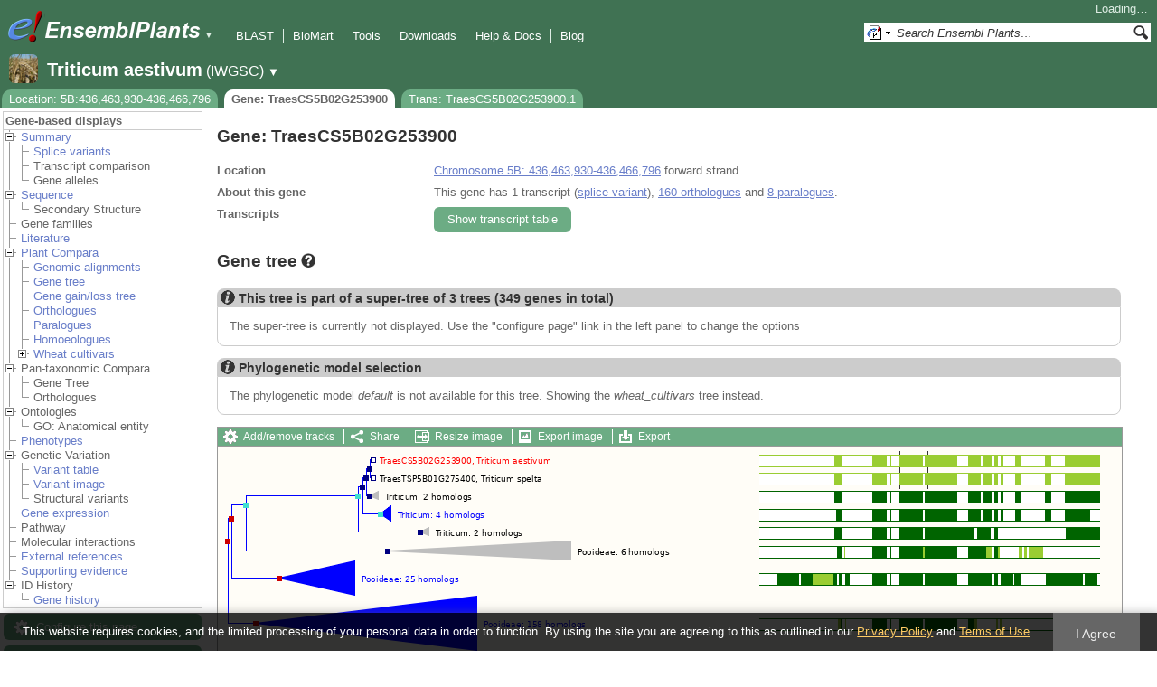

--- FILE ---
content_type: text/html; charset=utf-8
request_url: http://plants.ensembl.org/Triticum_aestivum/Gene/Strain_Compara_Tree?g=TraesCS5B02G253900;r=5B:436463930-436466796;t=TraesCS5B02G253900.1
body_size: 10105
content:
<!DOCTYPE html>
<html lang="en-gb">

<head>
  <title>Gene: TraesCS5B02G253900 - Gene tree - Triticum_aestivum - Ensembl Genomes 62</title>

<!--[if lte IE 7]><link rel="stylesheet" type="text/css" media="all" href="/minified/aa999eaf631422ff8eb4e37445688b8e.ie7.css"/><![endif]--><!--[if gt IE 7]><link rel="stylesheet" type="text/css" media="all" href="/minified/aa999eaf631422ff8eb4e37445688b8e.css"/><![endif]--><!--[if !IE]><!--><link rel="stylesheet" type="text/css" media="all" href="/minified/aa999eaf631422ff8eb4e37445688b8e.css"/><!--<![endif]--><!--[if lte IE 7]><link rel="stylesheet" type="text/css" media="all" href="/minified/3b383ff7e990ce2d345e77e49c16494a.image.ie7.css"/><![endif]--><!--[if gt IE 7]><link rel="stylesheet" type="text/css" media="all" href="/minified/3b383ff7e990ce2d345e77e49c16494a.image.css"/><![endif]--><!--[if !IE]><!--><link rel="stylesheet" type="text/css" media="all" href="/minified/3b383ff7e990ce2d345e77e49c16494a.image.css"/><!--<![endif]-->
  <link rel="icon" href="/i/ensembl-favicon.png" type="image/png" />
  <link rel="apple-touch-icon" type="image/png" href="/apple-touch-icon.png" />
  <link title="Ensembl (All)" rel="search" href="//plants.ensembl.org/opensearch/all.xml" type="application/opensearchdescription+xml" />
  <link type="application/opensearchdescription+xml" href="//plants.ensembl.org/opensearch/Triticum_aestivum.xml" rel="search" title="Ensembl (T.aes)" />

  <meta name="description" content="Ensembl Plants is a genome-centric portal for plant species of scientific interest" />
<meta name="viewport" content="target-densitydpi=device-dpi, width=device-width, initial-scale=1.0, maximum-scale=2.0, user-scalable=yes" />
<script>var prefetch = [];</script>
<script defer type="text/javascript" src="/minified/0e0ff964925f1d7db5eba8a8b0f27a7e.js"></script>
<script defer type="text/javascript" src="/minified/ae9086bfd03b78e8b917e538f4f01749.js"></script>

</head>
<body id="ensembl-webpage" class="mac" data-pace="2">

  <div id="min_width_container">
    <div id="min_width_holder">
    
    <!-- Announcement Banner -->    
        
    <!-- /Announcement Banner -->

      <div id="masthead" class="js_panel bar_and_tabs">
        <input type="hidden" class="panel_type" value="Masthead" />
        <div class="logo_holder"><a href="/"><img src="/i/e.png" alt="Ensembl Genomes Home" title="Ensembl Genomes Home" class="print_hide" style="width:43px;height:40px" /></a><a href="/"><img src="/i/ensemblPlants.png" alt="Ensembl Plants Home" title="Ensembl Plants Home" class="print_hide" style="width:173px;height:40px" /></a><img src="/i/e-ensembl_print.gif" alt="Ensembl Plants Home" title="Ensembl Plants Home" class="screen_hide_inline" style="width:173px;height:40px" />
    <span class="print_hide">
      <span id="site_menu_button">&#9660;</span>
      <ul id="site_menu" style="display:none">
        <li><a href="http://www.ensemblgenomes.org">Ensembl Genomes</a></li>
        <li><a href="http://bacteria.ensembl.org">Ensembl Bacteria</a></li>
        <li><a href="http://protists.ensembl.org">Ensembl Protists</a></li>
        <li><a href="http://fungi.ensembl.org">Ensembl Fungi</a></li>
        <li><a href="http://plants.ensembl.org">Ensembl Plants</a></li>
        <li><a href="http://metazoa.ensembl.org">Ensembl Metazoa</a></li>
        <li><a href="http://www.ensembl.org">Ensembl (vertebrates)</a></li>
      </ul>
    </span>
  </div>
        <div class="mh print_hide">
          <div class="account_holder"><div class="_account_holder"><div class="account-loading">Loading&hellip;</div><form action="/Ajax/accounts_dropdown"></form></div></div>
          <div class="tools_holder"><ul class="tools"><li><a class="constant" href="/Triticum_aestivum/Tools/Blast?g=TraesCS5B02G253900;r=5B:436463930-436466796;t=TraesCS5B02G253900.1">BLAST</a></li><li><a class="constant" href="/biomart/martview">BioMart</a></li><li><a class="constant" href="/tools.html">Tools</a></li><li><a class="constant" href="/info/data/ftp/index.html">Downloads</a></li><li><a class="constant" href="/info/">Help &amp; Docs</a></li><li class="last"><a class="constant" target="_blank" href="http://www.ensembl.info">Blog</a></li></ul><div class="more"><a href="#">More <span class="arrow">&#9660;</span></a></div></div>
          <div class="search_holder print_hide">
    <div id="searchPanel" class="js_panel">
      <input type="hidden" class="panel_type" value="SearchBox" />
      <form action="/Triticum_aestivum/Psychic">
        <div class="search print_hide">
          <div class="sites button">
            <img class="search_image no-sprite badge-16" src="/i/search/ensemblunit.gif" alt="" />
            <img src="/i/search/down.gif" style="width:7px" alt="" />
            <input type="hidden" name="site" value="ensemblunit" />
          </div>
          <div>
            <label class="hidden" for="se_q">Search terms</label>
            <input class="query inactive" id="se_q" type="text" name="q" value="Search Ensembl Plants&hellip;" data-role="none" onkeydown="if (event.keyCode == 13) { $(this).closest('form').submit(); return false; }" />
          </div>
          <div class="button"><img src="/i/16/search.png" alt="Search&nbsp;&raquo;" onClick="$(this).closest('form').submit()" /></div>
        </div>
        <div class="site_menu hidden">
          <div class="ensemblthis"><img class="no-sprite" src="/i/search/ensembl.gif" class="badge-16" alt="Search Triticum aestivum"/>Search Triticum aestivum<input type="hidden" value="Search Triticum aestivum&hellip;" /></div>
<div class="ensemblunit"><img class="no-sprite" src="/i/search/ensemblunit.gif" class="badge-16" alt="Search Ensembl Plants"/>Search Ensembl Plants<input type="hidden" value="Search Ensembl Plants&hellip;" /></div>
<div class="ensembl_genomes"><img class="no-sprite" src="/i/search/ensembl_genomes.gif" class="badge-16" alt="Search Ensembl Genomes"/>Search Ensembl Genomes<input type="hidden" value="Search Ensembl Genomes&hellip;" /></div>
<div class="ensembl_all"><img class="no-sprite" src="/i/search/ensembl.gif" class="badge-16" alt="Search all species"/>Search all species<input type="hidden" value="Search all species&hellip;" /></div>
<div class="ebi"><img class="no-sprite" src="/i/search/ebi.gif" class="badge-16" alt="Search EBI"/>Search EBI<input type="hidden" value="Search EBI&hellip;" /></div>

        </div>
      </form>
    </div>
  </div>
        </div>
  
        <div class="spbar_holder"><span class="header"><a href="/Triticum_aestivum/Info/Index?db=core;g=TraesCS5B02G253900;r=5B:436463930-436466796;t=TraesCS5B02G253900.1"><img src="/i/species/Triticum_aestivum.png" class="badge-32"><span class="species">Triticum aestivum</span> <span class="more">(IWGSC)</span></a></span> <span class="dropdown"><a class="toggle species" href="#" rel="species">&#9660;</a></span> <div class="dropdown species"><h4>Favourite species</h4><ul><li><a class="constant" href="/Arabidopsis_thaliana/Info/Index">Arabidopsis thaliana</a></li><li><a class="constant" href="/Oryza_sativa/Info/Index">Oryza sativa Japonica Group</a></li><li><a class="constant" href="/Triticum_aestivum/Info/Index">Triticum aestivum</a></li><li><a class="constant" href="/Hordeum_vulgare/Info/Index">Hordeum vulgare</a></li><li><a class="constant" href="/Zea_mays/Info/Index">Zea mays</a></li><li><a class="constant" href="/Physcomitrium_patens/Info/Index">Physcomitrium patens</a></li></ul><div style="clear: both;padding:1px 0;background:none"></div><h4>All species</h4><ul><li><a class="constant" href="/Actinidia_chinensis/Info/Index">Actinidia chinensis</a></li><li><a class="constant" href="/Aegilops_tauschii/Info/Index">Aegilops tauschii</a></li><li><a class="constant" href="/Aegilops_umbellulata/Info/Index">Aegilops umbellulata</a></li><li><a class="constant" href="/Amborella_trichopoda/Info/Index">Amborella trichopoda</a></li><li><a class="constant" href="/Ananas_comosus/Info/Index">Ananas comosus</a></li><li><a class="constant" href="/Arabidopsis_halleri/Info/Index">Arabidopsis halleri</a></li><li><a class="constant" href="/Arabidopsis_lyrata/Info/Index">Arabidopsis lyrata</a></li><li><a class="constant" href="/Arabidopsis_thaliana/Info/Index">Arabidopsis thaliana</a></li><li><a class="constant" href="/Arabis_alpina/Info/Index">Arabis alpina</a></li><li><a class="constant" href="/Arachis_hypogaea/Info/Index">Arachis hypogaea</a></li><li><a class="constant" href="/Asparagus_officinalis/Info/Index">Asparagus officinalis</a></li><li><a class="constant" href="/Avena_atlantica_cc7277/Info/Index">Avena atlantica CC7277</a></li><li><a class="constant" href="/Avena_eriantha_byu132/Info/Index">Avena eriantha BYU132</a></li><li><a class="constant" href="/Avena_insularis_byu209/Info/Index">Avena insularis BYU209</a></li><li><a class="constant" href="/Avena_longiglumis_cn58138/Info/Index">Avena longiglumis CN58138</a></li><li><a class="constant" href="/Avena_sativa_OT3098/Info/Cultivars">Avena sativa OT3098 cultivars</a></li><li><a class="constant" href="/Beta_vulgaris/Info/Index">Beta vulgaris</a></li><li><a class="constant" href="/Brachypodium_distachyon/Info/Index">Brachypodium distachyon</a></li><li><a class="constant" href="/Brassica_juncea/Info/Index">Brassica juncea</a></li><li><a class="constant" href="/Brassica_napus/Info/Index">Brassica napus</a></li><li><a class="constant" href="/Brassica_oleracea/Info/Index">Brassica oleracea</a></li><li><a class="constant" href="/Brassica_rapa_ro18/Info/Cultivars">Brassica rapa R-o-18 cultivars</a></li><li><a class="constant" href="/Cajanus_cajan/Info/Index">Cajanus cajan (pigeon pea) - GCA_000340665.1</a></li><li><a class="constant" href="/Camelina_sativa/Info/Index">Camelina sativa</a></li><li><a class="constant" href="/Cannabis_sativa_female/Info/Index">Cannabis sativa female</a></li><li><a class="constant" href="/Capsicum_annuum/Info/Index">Capsicum annuum</a></li><li><a class="constant" href="/Chara_braunii/Info/Index">Chara braunii</a></li><li><a class="constant" href="/Chenopodium_quinoa/Info/Index">Chenopodium quinoa</a></li><li><a class="constant" href="/Chlamydomonas_reinhardtii/Info/Index">Chlamydomonas reinhardtii</a></li><li><a class="constant" href="/Chondrus_crispus/Info/Index">Chondrus crispus</a></li><li><a class="constant" href="/Citrullus_lanatus/Info/Index">Citrullus lanatus</a></li><li><a class="constant" href="/Citrus_clementina/Info/Index">Citrus clementina</a></li><li><a class="constant" href="/Coffea_canephora/Info/Index">Coffea canephora</a></li><li><a class="constant" href="/Corchorus_capsularis/Info/Index">Corchorus capsularis</a></li><li><a class="constant" href="/Corylus_avellana/Info/Index">Corylus avellana</a></li><li><a class="constant" href="/Corymbia_citriodora/Info/Index">Corymbia citriodora</a></li><li><a class="constant" href="/Cucumis_melo/Info/Index">Cucumis melo</a></li><li><a class="constant" href="/Cucumis_sativus/Info/Index">Cucumis sativus</a></li><li><a class="constant" href="/Cyanidioschyzon_merolae/Info/Index">Cyanidioschyzon merolae</a></li><li><a class="constant" href="/Cynara_cardunculus/Info/Index">Cynara cardunculus</a></li><li><a class="constant" href="/Daucus_carota/Info/Index">Daucus carota</a></li><li><a class="constant" href="/Digitaria_exilis/Info/Index">Digitaria exilis</a></li><li><a class="constant" href="/Dioscorea_rotundata/Info/Index">Dioscorea rotundata</a></li><li><a class="constant" href="/Echinochloa_crusgalli/Info/Index">Echinochloa crus-galli</a></li><li><a class="constant" href="/Eragrostis_curvula/Info/Index">Eragrostis curvula</a></li><li><a class="constant" href="/Eragrostis_tef/Info/Index">Eragrostis tef</a></li><li><a class="constant" href="/Eucalyptus_grandis/Info/Index">Eucalyptus grandis</a></li><li><a class="constant" href="/Eutrema_salsugineum/Info/Index">Eutrema salsugineum</a></li><li><a class="constant" href="/Ficus_carica/Info/Index">Ficus carica</a></li><li><a class="constant" href="/Fraxinus_excelsior/Info/Index">Fraxinus excelsior</a></li><li><a class="constant" href="/Galdieria_sulphuraria/Info/Index">Galdieria sulphuraria</a></li><li><a class="constant" href="/Glycine_max/Info/Index">Glycine max</a></li><li><a class="constant" href="/Glycine_soja/Info/Index">Glycine soja (Wild soybean)</a></li><li><a class="constant" href="/Gossypium_raimondii/Info/Index">Gossypium raimondii</a></li><li><a class="constant" href="/Helianthus_annuus/Info/Index">Helianthus annuus</a></li><li><a class="constant" href="/Hordeum_vulgare/Info/Cultivars">Hordeum vulgare cultivars</a></li><li><a class="constant" href="/Ipomoea_triloba/Info/Index">Ipomoea triloba</a></li><li><a class="constant" href="/Juglans_regia/Info/Index">Juglans regia</a></li><li><a class="constant" href="/Kalanchoe_fedtschenkoi/Info/Index">Kalanchoe fedtschenkoi</a></li><li><a class="constant" href="/Lablab_purpureus_GCA_030347555.1cm/Info/Index">Lablab purpureus Natoba</a></li><li><a class="constant" href="/Lactuca_sativa/Info/Index">Lactuca sativa</a></li><li><a class="constant" href="/Lathyrus_sativus/Info/Index">Lathyrus sativus</a></li><li><a class="constant" href="/Leersia_perrieri/Info/Index">Leersia perrieri</a></li><li><a class="constant" href="/Lolium_perenne/Info/Index">Lolium perenne</a></li><li><a class="constant" href="/Lupinus_angustifolius/Info/Index">Lupinus angustifolius</a></li><li><a class="constant" href="/Malus_domestica_golden/Info/Index">Malus domestica Golden</a></li><li><a class="constant" href="/Manihot_esculenta/Info/Index">Manihot esculenta</a></li><li><a class="constant" href="/Marchantia_polymorpha/Info/Index">Marchantia polymorpha</a></li><li><a class="constant" href="/Medicago_truncatula/Info/Index">Medicago truncatula</a></li><li><a class="constant" href="/Musa_acuminata/Info/Index">Musa acuminata</a></li><li><a class="constant" href="/Nicotiana_attenuata/Info/Index">Nicotiana attenuata</a></li><li><a class="constant" href="/Nymphaea_colorata/Info/Index">Nymphaea colorata</a></li><li><a class="constant" href="/Olea_europaea_sylvestris/Info/Index">Olea europaea var. sylvestris</a></li><li><a class="constant" href="/Olea_europaea/Info/Varieties">Olea europaea varieties</a></li><li><a class="constant" href="/Oryza_barthii/Info/Index">Oryza barthii</a></li><li><a class="constant" href="/Oryza_brachyantha/Info/Index">Oryza brachyantha</a></li><li><a class="constant" href="/Oryza_glaberrima/Info/Index">Oryza glaberrima</a></li><li><a class="constant" href="/Oryza_glumipatula/Info/Index">Oryza glumipatula</a></li><li><a class="constant" href="/Oryza_longistaminata/Info/Index">Oryza longistaminata</a></li><li><a class="constant" href="/Oryza_meridionalis/Info/Index">Oryza meridionalis</a></li><li><a class="constant" href="/Oryza_nivara/Info/Index">Oryza nivara</a></li><li><a class="constant" href="/Oryza_punctata/Info/Index">Oryza punctata</a></li><li><a class="constant" href="/Oryza_rufipogon/Info/Index">Oryza rufipogon</a></li><li><a class="constant" href="/Oryza_indica/Info/Index">Oryza sativa Indica Group</a></li><li><a class="constant" href="/Oryza_sativa/Info/Index">Oryza sativa Japonica Group</a></li><li><a class="constant" href="/Oryza_sativa/Info/Cultivars">Oryza sativa Japonica Group cultivars</a></li><li><a class="constant" href="/Ostreococcus_lucimarinus/Info/Index">Ostreococcus lucimarinus</a></li><li><a class="constant" href="/Panicum_hallii/Info/Index">Panicum hallii HAL2</a></li><li><a class="constant" href="/Panicum_hallii/Info/Ecotypes">Panicum hallii HAL2 ecotypes</a></li><li><a class="constant" href="/Papaver_somniferum/Info/Index">Papaver somniferum</a></li><li><a class="constant" href="/Phaseolus_vulgaris/Info/Index">Phaseolus vulgaris</a></li><li><a class="constant" href="/Physcomitrium_patens/Info/Index">Physcomitrium patens</a></li><li><a class="constant" href="/Pistacia_vera/Info/Index">Pistacia vera</a></li><li><a class="constant" href="/Pisum_sativum/Info/Index">Pisum sativum</a></li><li><a class="constant" href="/Pisum_sativum_GCA_024323335.2gb/Info/Index">Pisum sativum Garden pea</a></li><li><a class="constant" href="/Pisum_sativum_GCA_964186695.1gb/Info/Index">Pisum sativum JI2822</a></li><li><a class="constant" href="/Populus_trichocarpa/Info/Index">Populus trichocarpa</a></li><li><a class="constant" href="/Prunus_avium/Info/Index">Prunus avium</a></li><li><a class="constant" href="/Prunus_dulcis/Info/Index">Prunus dulcis</a></li><li><a class="constant" href="/Prunus_persica/Info/Index">Prunus persica</a></li><li><a class="constant" href="/Quercus_lobata/Info/Index">Quercus lobata</a></li><li><a class="constant" href="/Quercus_suber/Info/Index">Quercus suber</a></li><li><a class="constant" href="/Rosa_chinensis/Info/Index">Rosa chinensis</a></li><li><a class="constant" href="/Saccharum_spontaneum/Info/Index">Saccharum spontaneum</a></li><li><a class="constant" href="/Secale_cereale/Info/Index">Secale cereale</a></li><li><a class="constant" href="/Selaginella_moellendorffii/Info/Index">Selaginella moellendorffii</a></li><li><a class="constant" href="/Sesamum_indicum/Info/Index">Sesamum indicum</a></li><li><a class="constant" href="/Setaria_italica/Info/Index">Setaria italica</a></li><li><a class="constant" href="/Setaria_viridis/Info/Index">Setaria viridis</a></li><li><a class="constant" href="/Solanum_lycopersicum/Info/Index">Solanum lycopersicum</a></li><li><a class="constant" href="/Solanum_tuberosum/Info/Cultivars">Solanum tuberosum cultivars</a></li><li><a class="constant" href="/Sorghum_bicolor/Info/Index">Sorghum bicolor</a></li><li><a class="constant" href="/Sphenostylis_stenocarpa/Info/Index">Sphenostylis stenocarpa</a></li><li><a class="constant" href="/Theobroma_cacao/Info/Index">Theobroma cacao Matina 1-6</a></li><li><a class="constant" href="/Theobroma_cacao/Info/Cultivars">Theobroma cacao Matina 1-6 cultivars</a></li><li><a class="constant" href="/Trifolium_pratense/Info/Index">Trifolium pratense</a></li><li><a class="constant" href="/Triticum_aestivum/Info/Index">Triticum aestivum</a></li><li><a class="constant" href="/Triticum_aestivum/Info/Cultivars">Triticum aestivum cultivars</a></li><li><a class="constant" href="/Triticum_dicoccoides/Info/Index">Triticum dicoccoides</a></li><li><a class="constant" href="/Triticum_spelta/Info/Index">Triticum spelta</a></li><li><a class="constant" href="/Triticum_timopheevii/Info/Index">Triticum timopheevii</a></li><li><a class="constant" href="/Triticum_turgidum/Info/Index">Triticum turgidum</a></li><li><a class="constant" href="/Triticum_urartu/Info/Index">Triticum urartu</a></li><li><a class="constant" href="/Vicia_faba/Info/Index">Vicia faba</a></li><li><a class="constant" href="/Vigna_angularis/Info/Index">Vigna angularis</a></li><li><a class="constant" href="/Vigna_radiata/Info/Index">Vigna radiata</a></li><li><a class="constant" href="/Vigna_unguiculata/Info/Index">Vigna unguiculata</a></li><li><a class="constant" href="/Vitis_vinifera/Info/Index">Vitis vinifera</a></li><li><a class="constant" href="/Zea_mays/Info/Index">Zea mays</a></li></ul></div></div>
        <div class="tabs_holder print_hide"><ul class="tabs"><li class="location short_tab" style="display:none"><span class="dropdown empty"><a href="/Triticum_aestivum/Location/View?db=core;g=TraesCS5B02G253900;r=5B:436463930-436466796;t=TraesCS5B02G253900.1" title="Location: 5B:436,463,930-436,466,796">Location</a><a class="toggle" href="#" rel="location" style="display:none">&#9660;</a></span></li><li class="gene active short_tab" style="display:none"><a href="/Triticum_aestivum/Gene/Summary?db=core;g=TraesCS5B02G253900;r=5B:436463930-436466796;t=TraesCS5B02G253900.1" title="Gene: TraesCS5B02G253900">Gene</a></li><li class="transcript short_tab" style="display:none"><a href="/Triticum_aestivum/Transcript/Summary?db=core;g=TraesCS5B02G253900;r=5B:436463930-436466796;t=TraesCS5B02G253900.1" title="Trans: TraesCS5B02G253900.1">Trans</a></li><li class="tools hidden short_tab" style="display:none"><span class="dropdown"><a href="/Triticum_aestivum/Tools/Summary" title="Jobs">Jobs</a><a class="toggle" href="#" rel="tools">&#9660;</a></span></li><li class="location long_tab" style="display:block"><span class="dropdown empty"><a href="/Triticum_aestivum/Location/View?db=core;g=TraesCS5B02G253900;r=5B:436463930-436466796;t=TraesCS5B02G253900.1">Location: 5B:436,463,930-436,466,796</a><a class="toggle" href="#" rel="location" style="display:none">&#9660;</a></span></li><li class="gene active long_tab" style="display:block"><a href="/Triticum_aestivum/Gene/Summary?db=core;g=TraesCS5B02G253900;r=5B:436463930-436466796;t=TraesCS5B02G253900.1">Gene: TraesCS5B02G253900</a></li><li class="transcript long_tab" style="display:block"><a href="/Triticum_aestivum/Transcript/Summary?db=core;g=TraesCS5B02G253900;r=5B:436463930-436466796;t=TraesCS5B02G253900.1">Trans: TraesCS5B02G253900.1</a></li><li class="tools hidden long_tab" style="display:block"><span class="dropdown"><a href="/Triticum_aestivum/Tools/Summary">Jobs</a><a class="toggle" href="#" rel="tools">&#9660;</a></span></li></ul>
    <div class="dropdown history location">
      <h4>Recent locations</h4>
      <ul class="recent"><li><a class="constant clear_history bold" href="/Account/ClearHistory?object=Location">Clear history</a></li></ul>
    </div></div>
        
      </div>

      <div id="main_holder">
      
      <div id="page_nav_wrapper">
        <div id="page_nav" class="nav print_hide js_panel floating">
          
    <input type="hidden" class="panel_type" value="LocalContext" />
    <div class="header">Gene-based displays</div>
    <ul class="local_context"><li class="parent top_level"><img class="Summary toggle" src="/i/open.gif" alt="" /><a href="/Triticum_aestivum/Gene/Summary?g=TraesCS5B02G253900;r=5B:436463930-436466796;t=TraesCS5B02G253900.1" class="Summary" title="Summary">Summary</a><ul><li class=""><img alt="" src="/i/leaf.gif" /><a title="Splice variants" href="/Triticum_aestivum/Gene/Splice?g=TraesCS5B02G253900;r=5B:436463930-436466796;t=TraesCS5B02G253900.1" class="Splice_variants">Splice variants</a></li><li class=""><img alt="" src="/i/leaf.gif" /><span class="disabled">Transcript comparison</span></li><li class="last"><img src="/i/leaf.gif" alt="" /><span class="disabled">Gene alleles</span></li></ul></li><li class="parent top_level"><img class="Sequence toggle" src="/i/open.gif" alt="" /><a href="/Triticum_aestivum/Gene/Sequence?g=TraesCS5B02G253900;r=5B:436463930-436466796;t=TraesCS5B02G253900.1" class="Sequence" title="Sequence">Sequence</a><ul><li class="last"><img src="/i/leaf.gif" alt="" /><span class="disabled">Secondary Structure</span></li></ul></li><li class="top_level"><img src="/i/leaf.gif" alt="" /><span class="disabled">Gene families</span></li><li class="top_level"><img src="/i/leaf.gif" alt="" /><a title="Literature" class="Literature" href="/Triticum_aestivum/Gene/Literature?g=TraesCS5B02G253900;r=5B:436463930-436466796;t=TraesCS5B02G253900.1">Literature</a></li><li class="top_level parent"><img alt="" src="/i/open.gif" class="Plant_Compara toggle" /><a href="/Triticum_aestivum/Gene/Compara?g=TraesCS5B02G253900;r=5B:436463930-436466796;t=TraesCS5B02G253900.1" class="Plant_Compara" title="Plant Compara">Plant Compara</a><ul><li class=""><img src="/i/leaf.gif" alt="" /><a title="Genomic alignments" class="Genomic_alignments" href="/Triticum_aestivum/Gene/Compara_Alignments?g=TraesCS5B02G253900;r=5B:436463930-436466796;t=TraesCS5B02G253900.1">Genomic alignments</a></li><li class=""><img alt="" src="/i/leaf.gif" /><a title="Gene tree" class="Gene_tree" href="/Triticum_aestivum/Gene/Compara_Tree?g=TraesCS5B02G253900;r=5B:436463930-436466796;t=TraesCS5B02G253900.1">Gene tree</a></li><li class=""><img alt="" src="/i/leaf.gif" /><a title="Gene gain/loss tree" class="Gene_gain/loss_tree" href="/Triticum_aestivum/Gene/SpeciesTree?g=TraesCS5B02G253900;r=5B:436463930-436466796;t=TraesCS5B02G253900.1">Gene gain/loss tree</a></li><li class=""><div></div><img alt="" src="/i/leaf.gif" /><a title="Orthologues" href="/Triticum_aestivum/Gene/Compara_Ortholog?g=TraesCS5B02G253900;r=5B:436463930-436466796;t=TraesCS5B02G253900.1" class="Orthologues">Orthologues</a></li><li class=""><div></div><img src="/i/leaf.gif" alt="" /><a title="Paralogues" class="Paralogues" href="/Triticum_aestivum/Gene/Compara_Paralog?g=TraesCS5B02G253900;r=5B:436463930-436466796;t=TraesCS5B02G253900.1">Paralogues</a></li><li class=""><img alt="" src="/i/leaf.gif" /><a class="Homoeologues" href="/Triticum_aestivum/Gene/Compara_Homoeolog?g=TraesCS5B02G253900;r=5B:436463930-436466796;t=TraesCS5B02G253900.1" title="Homoeologues">Homoeologues</a></li><li class="closed default_closed last parent"><img alt="" class="toggle Wheat_cultivars" src="/i/closed.gif" /><a title="Wheat cultivars" class="Wheat_cultivars" href="/Triticum_aestivum/Gene/Strain_Compara?g=TraesCS5B02G253900;r=5B:436463930-436466796;t=TraesCS5B02G253900.1">Wheat cultivars</a><ul><li class="active"><img alt="" src="/i/leaf.gif" /><a title="Gene tree" href="/Triticum_aestivum/Gene/Strain_Compara_Tree?g=TraesCS5B02G253900;r=5B:436463930-436466796;t=TraesCS5B02G253900.1" class="Gene_tree">Gene tree</a></li><li class=""><div></div><img src="/i/leaf.gif" alt="" /><a href="/Triticum_aestivum/Gene/Strain_Compara_Ortholog?g=TraesCS5B02G253900;r=5B:436463930-436466796;t=TraesCS5B02G253900.1" class="Orthologues" title="Orthologues">Orthologues</a></li><li class=""><div></div><img alt="" src="/i/leaf.gif" /><a title="Paralogues" class="Paralogues" href="/Triticum_aestivum/Gene/Strain_Compara_Paralog?g=TraesCS5B02G253900;r=5B:436463930-436466796;t=TraesCS5B02G253900.1">Paralogues</a></li><li class="last"><img alt="" src="/i/leaf.gif" /><a title="Homoeologues" class="Homoeologues" href="/Triticum_aestivum/Gene/Strain_Compara_Homoeolog?g=TraesCS5B02G253900;r=5B:436463930-436466796;t=TraesCS5B02G253900.1">Homoeologues</a></li></ul></li></ul></li><li class="parent top_level"><img alt="" class="Pan-taxonomic_Compara toggle" src="/i/open.gif" /><span class="disabled">Pan-taxonomic Compara</span><ul><li class=""><img alt="" src="/i/leaf.gif" /><span class="disabled">Gene Tree</span></li><li class="last"><div></div><div></div><div></div><div></div><img src="/i/leaf.gif" alt="" /><span class="disabled">Orthologues</span></li></ul></li><li class="top_level parent"><img alt="" src="/i/open.gif" class="toggle Ontologies" /><span class="disabled">Ontologies</span><ul><li class="last"><img src="/i/leaf.gif" alt="" /><span class="disabled">GO: Anatomical entity</span></li></ul></li><li class="top_level"><img alt="" src="/i/leaf.gif" /><a title="Phenotypes" href="/Triticum_aestivum/Gene/Phenotype?g=TraesCS5B02G253900;r=5B:436463930-436466796;t=TraesCS5B02G253900.1" class="Phenotypes">Phenotypes</a></li><li class="parent top_level"><img alt="" class="Genetic_Variation toggle" src="/i/open.gif" /><span class="disabled">Genetic Variation</span><ul><li class=""><img src="/i/leaf.gif" alt="" /><a title="Variant table" class="Variant_table" href="/Triticum_aestivum/Gene/Variation_Gene/Table?g=TraesCS5B02G253900;r=5B:436463930-436466796;t=TraesCS5B02G253900.1">Variant table</a></li><li class=""><img alt="" src="/i/leaf.gif" /><a class="Variant_image" href="/Triticum_aestivum/Gene/Variation_Gene/Image?g=TraesCS5B02G253900;r=5B:436463930-436466796;t=TraesCS5B02G253900.1" title="Variant image">Variant image</a></li><li class="last"><img alt="" src="/i/leaf.gif" /><span class="disabled">Structural variants</span></li></ul></li><li class="top_level"><img alt="" src="/i/leaf.gif" /><a class="Gene_expression" href="/Triticum_aestivum/Gene/ExpressionAtlas?g=TraesCS5B02G253900;r=5B:436463930-436466796;t=TraesCS5B02G253900.1" title="Gene expression">Gene expression</a></li><li class="top_level"><img src="/i/leaf.gif" alt="" /><span class="disabled">Pathway</span></li><li class="top_level"><img src="/i/leaf.gif" alt="" /><span class="disabled">Molecular interactions</span></li><li class="top_level"><img src="/i/leaf.gif" alt="" /><a class="External_references" href="/Triticum_aestivum/Gene/Matches?g=TraesCS5B02G253900;r=5B:436463930-436466796;t=TraesCS5B02G253900.1" title="External references">External references</a></li><li class="top_level"><img src="/i/leaf.gif" alt="" /><a title="Supporting evidence" class="Supporting_evidence" href="/Triticum_aestivum/Gene/Evidence?g=TraesCS5B02G253900;r=5B:436463930-436466796;t=TraesCS5B02G253900.1">Supporting evidence</a></li><li class="parent top_level last"><img src="/i/open.gif" class="ID_History toggle" alt="" /><span class="disabled">ID History</span><ul><li class="last"><img src="/i/leaf.gif" alt="" /><a title="Gene history" class="Gene_history" href="/Triticum_aestivum/Gene/Idhistory?g=TraesCS5B02G253900;r=5B:436463930-436466796;t=TraesCS5B02G253900.1">Gene history</a></li></ul></li></ul>
          <div class="tool_buttons"><p><a href="/Triticum_aestivum/Config/Gene/ComparaTree?db=core;g=TraesCS5B02G253900;r=5B:436463930-436466796;strain=1;t=TraesCS5B02G253900.1" class="modal_link config" rel="modal_config_comparatree">Configure this page</a></p><p><a href="/Triticum_aestivum/UserData/ManageData?time=1768998805" class="modal_link data" rel="modal_user_data">Custom tracks</a></p><p class="disabled export" title="Generic export has been disabled on this page. Check individual images, tables, etc for download buttons">Export data</p><p><a href="/Triticum_aestivum/Share/Gene/Strain_Compara_Tree?create=1;time=1768998805" class="share">Share this page</a></p><p><a href="/Multi/Account/Login?then=/Multi/Account/Bookmark/Add%3Fdescription%3DGene: TraesCS5B02G253900 - Gene tree - Triticum_aestivum - Ensembl Genomes 62%3Burl%3D//plants.ensembl.org/Triticum_aestivum/Gene/Strain_Compara_Tree%253Fg%253DTraesCS5B02G253900%253Br%253D5B:436463930-436466796%253Bt%253DTraesCS5B02G253900.1" class="modal_link bookmark">Bookmark this page</a></p></div>
          
      <div>
        <ul>
          <li style="list-style:none"><a href="/info/about/collaborations/gramene.html">Ensembl Plants is produced in collaboration with Gramene</a></li>
        </ul>
      </div>
    
          <p class="invisible">.</p>
        </div>
      </div>
    

      <div id="main">
          
          
          
    <div class="panel js_panel">
      <input type="hidden" class="panel_type" value="Content" />
      
        <div class="nav-heading">
          <h1 class="summary-heading">Gene: TraesCS5B02G253900</h1>
          <p class="invisible">.</p>
        </div>
        <div class="content"><div class="summary_panel"><div class="twocol"><div class="row"><div class="lhs">Location</div><div class="rhs"><p><a href="/Triticum_aestivum/Location/View?db=core;g=TraesCS5B02G253900;r=5B:436463930-436466796;t=TraesCS5B02G253900.1" class="constant dynamic-link">Chromosome 5B: 436,463,930-436,466,796</a> forward strand.</p></div></div><div class="row"><div class="lhs">About this gene</div><div class="rhs"><p>This gene has 1 transcript (<a href='/Triticum_aestivum/Gene/Splice?db=core;g=TraesCS5B02G253900;r=5B:436463930-436466796;t=TraesCS5B02G253900.1' class='dynamic-link'>splice variant</a>), <a class="dynamic-link" href="/Triticum_aestivum/Gene/Compara_Ortholog?db=core;g=TraesCS5B02G253900;r=5B:436463930-436466796;t=TraesCS5B02G253900.1">160 orthologues</a> and <a class="dynamic-link" href="/Triticum_aestivum/Gene/Compara_Paralog?db=core;g=TraesCS5B02G253900;r=5B:436463930-436466796;t=TraesCS5B02G253900.1">8 paralogues</a>.</p></div></div><div class="row"><div class="lhs">Transcripts</div><div class="rhs"><p><a rel="transcripts_table" class="button toggle no_img _slide_toggle set_cookie closed" href="#" title="Click to toggle the transcript table">
    <span class="closed">Show transcript table</span><span class="open">Hide transcript table</span>
    </a></p></div></div></div><div class="transcripts_table">
    <table id="transcripts_table"  class="ss exportable hide toggle_table fixed_width data_table" style="width: auto" cellpadding="0" cellspacing="0">
      <thead><tr class="ss_header"><th class="sort_string" title="Name">Name</th><th class="sort_html" title="Transcript ID">Transcript ID</th><th class="sort_numeric" title="Length in base pairs">bp</th><th class="sort_html_numeric" title="Protein length in amino acids">Protein</th><th class="sort_html" title="Translation ID">Translation ID</th><th class="sort_html" title="Biotype" style="text-align:left">Biotype</th><th class="_ht sort_html" title="The UniProt identifier that matches to the Ensembl transcript. This may be a UniProt protein isoform and will have a number suffix, or may just refer to a UniProt entry.">UniProt</th><th class="_ht sort_html" title="&lt;a href=&quot;/info/genome/genebuild/transcript_quality_tags.html&quot; target=&quot;_blank&quot;&gt;Tags&lt;/a&gt;">Flags</th></tr></thead>
      <tbody><tr class="active"><td>-</td><td><a href="/Triticum_aestivum/Transcript/Summary?db=core;g=TraesCS5B02G253900;r=5B:436463930-436466796;t=TraesCS5B02G253900.1">TraesCS5B02G253900.1</a></td><td>1601</td><td><a href="/Triticum_aestivum/Transcript/ProteinSummary?db=core;g=TraesCS5B02G253900;r=5B:436463930-436466796;t=TraesCS5B02G253900.1" title="View protein">400aa</a></td><td><a href="/Triticum_aestivum/Transcript/ProteinSummary?db=core;g=TraesCS5B02G253900;r=5B:436463930-436466796;t=TraesCS5B02G253900.1" title="View protein">TraesCS5B02G253900.1</a></td><td style="text-align:left"><div class="coltab"><span class="coltab-tab" style="background-color:#a00000;">&nbsp;</span><div class="coltab-text"><span class="ht _ht"><span class="_ht_tip hidden">Gene/transcipt that contains an open reading frame (ORF).</span>Protein coding</span></div></div></td><td><a href="http://www.uniprot.org/uniprot/A0A3B6LNN5" rel="external" class="constant">A0A3B6LNN5</a> <a href="http://www.uniprot.org/uniprot/A0A9R1HID1" rel="external" class="constant">A0A9R1HID1</a> </td><td><span class='ts_flag'><span class="ht _ht"><span class="_ht_tip hidden">A single transcript chosen for a gene which is the most conserved, most highly expressed, has the longest coding sequence and is represented in other key resources, such as NCBI and UniProt. This is defined in detail on http://www.ensembl.org/info/genome/genebuild/canonical.html</span>Ensembl Canonical</span><span class='hidden export'>, </span></span></td></tr></tbody>
    </table>
    <div class="data_table_config"><input type="hidden" name="code" value="Summary::transcripts_table" /><input type="hidden" name="hiddenColumns" value="[&quot;4&quot;]" /><input type="hidden" name="oSearch" value="{&quot;bSmart&quot;:&quot;false&quot;,&quot;sSearch&quot;:&quot;&quot;,&quot;bRegex&quot;:&quot;false&quot;}" /><input type="hidden" name="bPaginate" value="false" /><input type="hidden" name="asStripClasses" value="[&quot;&quot;,&quot;&quot;]" /><input type="hidden" name="expopts" value="[]" /></div>
  
      <form class="data_table_export" action="/Ajax/table_export" method="post">
        <input type="hidden" name="filename" value="transcripts-Summary-Triticum_aestivum_Gene_Strain_Compara_Tree_TraesCS5B02G253900" />
        <input type="hidden" class="data" name="data" value="" />
        <input type="hidden" name="expopts" value="[]" />
      </form>
    </div></div></div><p class="invisible">.</p>
      
    </div>
  
    <div class="panel js_panel">
      <input type="hidden" class="panel_type" value="Content" />
      
        <div class="nav-heading">
          <h1 class="caption"> <a href="/Help/View?id=577" class="popup constant help-header _ht" title="Click for help (opens in new window)"><span>Gene tree<span class="sprite help_icon"></span></span></a></h1>
          <p class="invisible">.</p>
        </div>
        <div class="content"><div class="session_messages js_panel"><input type="hidden" class="panel_type" value="Message"></div><div class="ajax initial_panel image_panel"><input type="hidden" class="ajax_load" name="0x34d542b0" value="/Triticum_aestivum/Component/Gene/Strain_Compara_Tree/image?g=TraesCS5B02G253900;r=5B:436463930-436466796;t=TraesCS5B02G253900.1"></div><div class="session_messages js_panel"><input type="hidden" class="panel_type" value="Message"></div></div><p class="invisible">.</p>
      
    </div>
  
      </div>
  
        <div id="footer">
          <div class="column-wrapper">
  <div class="column-two left">
		  <p>
      Ensembl Plants release 62 - September 2025
		  &copy; <span class="print_hide"><a href="http://www.ebi.ac.uk/" style="white-space:nowrap">EMBL-EBI</a></span>
      <span class="screen_hide_inline">EMBL-EBI</span>
      </p>
  </div>
            <p class="invisible">.</p>
          </div>
          <div class="column-wrapper"><hr /><div id="fat-footer">
              <div class="column-four left">
                <h3>About Us</h3>
                <p><a href="/info/about/">About us</a></p>
                <p><a href="/info/about/contact/">Contact us</a></p>
                <p><a href="/info/about/publications.html">Citing Ensembl Genomes</a></p>
                <p><a href="https://www.ebi.ac.uk/data-protection/ensembl/privacy-notice">Privacy policy</a></p>
                <p><a href="/info/about/legal/">Disclaimer</a></p>
              </div>
  
              <div class="column-four left">
                <h3>Get help</h3>
                <p><a href="/info/website/">Using this website</a></p>
                <p><a href="/info/">Documentation</a></p>
                <p><a href="/info/website/upload/">Adding custom tracks</a></p>
                <p><a href="/info/data/">Downloading data</a></p>
              </div>
  
              <div class="column-four left">
                <h3>Our sister sites</h3>
                <p><a href="http://www.ensembl.org">Ensembl</a></p><p><a href="http://bacteria.ensembl.org">Ensembl Bacteria</a></p><p><a href="http://fungi.ensembl.org">Ensembl Fungi</a></p><p><a href="http://protists.ensembl.org">Ensembl Protists</a></p><p><a href="http://metazoa.ensembl.org">Ensembl Metazoa</a></p>
              </div>
  
              <div class="column-four left">
                <h3>Follow us</h3>
                <p><a class="media-icon" href="http://www.ensembl.info/">
                  <img alt="[RSS logo]" title="Ensembl blog" src="/i/rss_icon_16.png"></a>
                  <a href="http://www.ensembl.info/">Blog</a></p>
                <p><a class="media-icon" href="https://twitter.com/ensemblgenomes">
                  <img alt="[twitter logo]" title="Follow us on Twitter!" src="/i/twitter.png"></a>
                    <a href="https://twitter.com/ensemblgenomes">Twitter</a></p>
              </div>
  </div>
            <p class="invisible">.</p>
          </div>
        </div>
  
      </div>
    </div>
  </div>
  <form id="core_params" action="#" style="display:none">
    <fieldset><input type="hidden" name="g" value="TraesCS5B02G253900" /><input type="hidden" name="t" value="TraesCS5B02G253900.1" /><input type="hidden" name="r" value="5B:436463930-436466796" /><input type="hidden" name="db" value="core" /></fieldset>
  </form>
  <input type="hidden" id="species_path" name="species_path" value="/Triticum_aestivum" />
  <input type="hidden" id="gdpr_version" name="gdpr_version" value="2.0.0" />
  <input type="hidden" id="gdpr_policy_url" name="gdpr_policy_url" value="https://www.ensembl.org/info/about/legal/privacy.html" />
  <input type="hidden" id="gdpr_terms_url" name="gdpr_terms_url" value="https://www.ebi.ac.uk/about/terms-of-use" />
  <input type="hidden" id="gdpr_cookie_name" name="gdpr_cookie_name" value="ENSEMBL_PRIVACY_POLICY" />
  <input type="hidden" id="species_common_name" name="species_common_name" value="Triticum aestivum" />
  <input type="hidden" id="ensembl_image_root" name="ensembl_image_root" value="/i/" />
  <input type="hidden" id="max_region_length" name="max_region_length" value="500050" />
  <input type="hidden" id="ensembl_species_image" name="ensembl_species_image" value="/i/species/Triticum_aestivum.png" />
    
  <div id="modal_bg"></div>
  <div id="modal_panel" class="js_panel">
    <input type="hidden" class="panel_type" value="ModalContainer" />
    <div class="modal_title">
      <ul class="tabs">
        <li><a class="modal_config_comparatree" href="/Triticum_aestivum/Config/Gene/ComparaTree?db=core;g=TraesCS5B02G253900;r=5B:436463930-436466796;t=TraesCS5B02G253900.1">Configure Page</a></li><li><a class="modal_user_data" href="/Triticum_aestivum/UserData/ManageData?time=1768998805">Personal Data</a></li>
      </ul>
      <div class="modal_caption"></div>
      <div class="modal_close"></div>
    </div>
    <div id="modal_config_comparatree" class="modal_content js_panel " style="display:none"></div><div id="modal_user_data" class="modal_content js_panel fixed_width" style="display:none"></div>
    <div id="modal_default" class="modal_content js_panel fixed_width" style="display:none"></div>
    <div class="modal_overlay"><img class="overlay_close" title="Cancel" alt="close" src="/i/close.png" /><div class="overlay_content"></div></div>
    <div class="modal_overlay_bg"></div>
  </div>
  
    
    
  <input type="hidden" id="hidden_species_list" name="hidden_species_list" value=Hordeum_vulgare_bonus|Avena_eriantha_byu132|Hordeum_vulgare_ft144|Oryza_sativa_ir64|Hordeum_vulgare_wbdc133|Phaseolus_vulgaris|Triticum_aestivum_arinalrfor|Corylus_avellana|Hordeum_vulgare_ft880|Triticum_spelta|Manihot_esculenta|Oryza_barthii|Hordeum_vulgare_hor8117|Triticum_aestivum_refseqv2|Hordeum_vulgare_chikurinibaraki1|Nicotiana_attenuata|Physcomitrium_patens|Hordeum_vulgare_hor6220|Prunus_persica|Arabidopsis_halleri|Triticum_aestivum|Cucumis_sativus|Hordeum_vulgare_hid101|Musa_acuminata|Hordeum_vulgare_hor18321|Gossypium_raimondii|Hordeum_vulgare_hor19184|Hordeum_vulgare_hor1702|Avena_sativa_Sang|Arabis_alpina|Hordeum_vulgare_akashinriki|Panicum_hallii_fil2|Oryza_meridionalis|Hordeum_vulgare_hor21595|Theobroma_cacao_criollo|Eucalyptus_grandis|Hordeum_vulgare_oun333|Camelina_sativa|Citrullus_lanatus|Hordeum_vulgare_hor495|Digitaria_exilis|Solanum_lycopersicum|Populus_trichocarpa|Hordeum_vulgare_hor2180|Marchantia_polymorpha|Hordeum_vulgare_hor4224|Capsicum_annuum|Vigna_angularis|Brassica_rapa_ro18|Hordeum_vulgare_rgtplanet|Echinochloa_crusgalli|Hordeum_vulgare_ft628|Pisum_sativum_GCA_964186695.1gb|Quercus_lobata|Oryza_nivara|Hordeum_vulgare_hockett|Chondrus_crispus|Nymphaea_colorata|Medicago_truncatula|Hordeum_vulgare_wbdc184|Triticum_aestivum_lancer|Hordeum_vulgare_hor3365|Hordeum_vulgare_zdm02064|Hordeum_vulgare_hid249|Hordeum_vulgare_wbdc207|Galdieria_sulphuraria|Hordeum_vulgare_wbdc199|Sorghum_bicolor|Avena_longiglumis_cn58138|Brassica_oleracea|Sesamum_indicum|Dioscorea_rotundata|Hordeum_vulgare_hor10096|Triticum_urartu|Hordeum_vulgare_goldenmelon|Vicia_faba|Cynara_cardunculus|Hordeum_vulgare_hid055|Hordeum_vulgare_wbdc349|Hordeum_vulgare_hor9043|Hordeum_vulgare_TRITEX|Vigna_radiata|Oryza_punctata|Chara_braunii|Cucumis_melo|Hordeum_vulgare_hor10892|Citrus_clementina|Ipomoea_triloba|Hordeum_vulgare_hor13942|Oryza_brachyantha|Amborella_trichopoda|Solanum_tuberosum|Brassica_rapa_z1|Hordeum_vulgare_10tj18|Oryza_glaberrima|Arachis_hypogaea|Aegilops_umbellulata|Trifolium_pratense|Hordeum_vulgare_bowman|Brachypodium_distachyon|Selaginella_moellendorffii|Hordeum_vulgare_goldenpromise|Triticum_aestivum_mace|Triticum_aestivum_julius|Oryza_sativa_pr106|Papaver_somniferum|Hordeum_vulgare_foma|Arabidopsis_thaliana|Panicum_hallii|Chlamydomonas_reinhardtii|Cannabis_sativa_female|Pisum_sativum_GCA_024323335.2gb|Hordeum_vulgare_ft67|Zea_mays|Oryza_sativa_lima|Hordeum_vulgare_hor7552|Cyanidioschyzon_merolae|Triticum_aestivum_alchemy|Malus_domestica_golden|Ficus_carica|Triticum_aestivum_cadenza|Fraxinus_excelsior|Cajanus_cajan|Triticum_aestivum_jagger|Hordeum_vulgare_hor21322|Hordeum_vulgare_ft11|Coffea_canephora|Hordeum_vulgare_wbdc237|Glycine_soja|Hordeum_vulgare_hor3081|Oryza_glumipatula|Triticum_aestivum_claire|Triticum_timopheevii|Oryza_longistaminata|Hordeum_vulgare_hor1168|Lablab_purpureus_GCA_030347555.1cm|Hordeum_vulgare_hor2830|Eragrostis_tef|Hordeum_vulgare_hor14121|Daucus_carota|Prunus_avium|Lolium_perenne|Hordeum_vulgare_hor12184|Actinidia_chinensis|Prunus_dulcis|Avena_atlantica_cc7277|Hordeum_vulgare_hor8148|Hordeum_vulgare_hor7385|Hordeum_vulgare_hor2779|Ananas_comosus|Hordeum_vulgare_hor9972|Hordeum_vulgare_igri|Hordeum_vulgare|Leersia_perrieri|Kalanchoe_fedtschenkoi|Triticum_aestivum_robigus|Pistacia_vera|Hordeum_vulgare_hor7172|Solanum_tuberosum_RH8903916|Beta_vulgaris|Oryza_sativa_azucena|Triticum_aestivum_kariega|Triticum_dicoccoides|Oryza_sativa_gobolsailbalam|Hordeum_vulgare_ft333|Oryza_sativa_arc|Arabidopsis_lyrata|Oryza_rufipogon|Hordeum_vulgare_hor12541|Hordeum_vulgare_wbdc348|Helianthus_annuus|Triticum_aestivum_paragon|Theobroma_cacao|Oryza_sativa_mh63|Rosa_chinensis|Eutrema_salsugineum|Hordeum_vulgare_hid380|Hordeum_vulgare_hor21256|Oryza_sativa_zs97|Triticum_aestivum_landmark|Avena_insularis_byu209|Triticum_aestivum_stanley|Oryza_sativa_n22|Ostreococcus_lucimarinus|Hordeum_vulgare_hor14273|Oryza_sativa_chaomeo|Hordeum_vulgare_hor13594|Eragrostis_curvula|Aegilops_tauschii|Hordeum_vulgare_hor13663|Brassica_napus|Olea_europaea|Quercus_suber|Oryza_sativa|Avena_sativa_OT3098|Hordeum_vulgare_hor3474|Hordeum_vulgare_wbdc103|Hordeum_vulgare_hor21599|Juglans_regia|Hordeum_vulgare_hor10350|Lactuca_sativa|Secale_cereale|Asparagus_officinalis|Setaria_italica|Triticum_aestivum_renan|Glycine_max|Hordeum_vulgare_hid357|Triticum_aestivum_norin61|Vitis_vinifera|Vigna_unguiculata|Chenopodium_quinoa|Hordeum_vulgare_aizu6|Oryza_sativa_natelboro|Hordeum_vulgare_ft286|Triticum_aestivum_mattis|Corymbia_citriodora|Corchorus_capsularis|Oryza_sativa_khaoyaiguang|Lathyrus_sativus|Hordeum_vulgare_barke|Triticum_aestivum_weebil|Hordeum_vulgare_maximus|Triticum_turgidum|Oryza_sativa_larhamugad|Pisum_sativum|Sphenostylis_stenocarpa|Oryza_sativa_liuxu|Saccharum_spontaneum|Hordeum_vulgare_hor14061|Hordeum_vulgare_wbdc078|Brassica_rapa|Lupinus_angustifolius|Olea_europaea_sylvestris|Oryza_sativa_ketannangka|Hordeum_vulgare_hor13821|Hordeum_vulgare_ft262|Oryza_indica|Hordeum_vulgare_zdm01467|Setaria_viridis|Brassica_juncea>
</body>
</html>


--- FILE ---
content_type: text/html; charset=utf-8
request_url: http://plants.ensembl.org/Triticum_aestivum/Component/Gene/Strain_Compara_Tree/image?g=TraesCS5B02G253900;r=5B:436463930-436466796;t=TraesCS5B02G253900.1;db=core;time=1768998806775.775
body_size: 2392
content:
<div class="js_panel" id="ComparaTree"><input type="hidden" class="panel_type" value="ComparaTree" /><div style="width:1000px" class="info"><h3>This tree is part of a super-tree of 3 trees (349 genes in total)</h3><div class="message-pad"><p>The super-tree is currently not displayed. Use the "configure page" link in the left panel to change the options</p></div></div><div style="width:1000px" class="info"><h3>Phylogenetic model selection</h3><div class="message-pad"><p>The phylogenetic model <i>default</i> is not available for this tree. Showing the <i>wheat_cultivars</i> tree instead.</p></div></div>
      <div class="image_container" style="width:1000px">
        
      <div class="image_toolbar top print_hide"><a href="/Triticum_aestivum/Config/Gene/ComparaTree?db=core;g=TraesCS5B02G253900;r=5B:436463930-436466796;t=TraesCS5B02G253900.1" class="config modal_link force" title="Configure this image" rel="modal_config_comparatree">Add/remove tracks</a><a href="/Triticum_aestivum/Share/Gene/Strain_Compara_Tree/image?create=1;share_type=image;time=1768998808" class="share popup" title="Share this image" rel="">Share</a><a href="/Triticum_aestivum/Gene/Strain_Compara_Tree?db=core;g=TraesCS5B02G253900;r=5B:436463930-436466796;t=TraesCS5B02G253900.1" class="resize popup" title="Resize this image" rel="">Resize image</a><a href="/Triticum_aestivum/ImageExport/ImageFormats?align=tree;cdb=compara;component=ComparaTree;data_action=Strain_Compara_Tree;data_type=Gene;db=core;exons=on;g=TraesCS5B02G253900;gene_name=TraesCS5B02G253900;group_Amborellales_display=default;group_Chlorophyta_display=default;group_Embryophyta_display=default;group_Eukaryota_display=default;group_Liliopsida_display=default;group_Lycopodiophyta_display=default;group_Rhodophyta_display=default;group_Streptophyta_display=default;group_eudicotyledons_display=default;r=5B:436463930-436466796;strain=1;t=TraesCS5B02G253900.1" class="export modal_link iexport" title="Export this image" rel="">Export image</a><a href="/Triticum_aestivum/DataExport/GeneTree?align=tree;cdb=compara;component=ComparaTree;data_type=Gene;db=core;exons=on;g=TraesCS5B02G253900;gene_name=TraesCS5B02G253900;group_Amborellales_display=default;group_Chlorophyta_display=default;group_Embryophyta_display=default;group_Eukaryota_display=default;group_Liliopsida_display=default;group_Lycopodiophyta_display=default;group_Rhodophyta_display=default;group_Streptophyta_display=default;group_eudicotyledons_display=default;r=5B:436463930-436466796;strain=1;t=TraesCS5B02G253900.1" class="download modal_link" title="Download data from this image" rel="">Export</a></div>
       <div class="toggle image_resize_menu">
          <div class="header">Resize image to:</div>
          <div><a href="/Triticum_aestivum/Gene/Strain_Compara_Tree?db=core;g=TraesCS5B02G253900;r=5B:436463930-436466796;t=TraesCS5B02G253900.1" class="image_resize"><div>Best Fit</div></a></div><div ><a href="/Triticum_aestivum/Gene/Strain_Compara_Tree?db=core;g=TraesCS5B02G253900;r=5B:436463930-436466796;t=TraesCS5B02G253900.1" class="image_resize"><div >700 px</div></a></div><div ><a href="/Triticum_aestivum/Gene/Strain_Compara_Tree?db=core;g=TraesCS5B02G253900;r=5B:436463930-436466796;t=TraesCS5B02G253900.1" class="image_resize"><div >800 px</div></a></div><div ><a href="/Triticum_aestivum/Gene/Strain_Compara_Tree?db=core;g=TraesCS5B02G253900;r=5B:436463930-436466796;t=TraesCS5B02G253900.1" class="image_resize"><div >900 px</div></a></div><div ><a href="/Triticum_aestivum/Gene/Strain_Compara_Tree?db=core;g=TraesCS5B02G253900;r=5B:436463930-436466796;t=TraesCS5B02G253900.1" class="image_resize"><div class="current">1000 px</div></a></div><div ><a href="/Triticum_aestivum/Gene/Strain_Compara_Tree?db=core;g=TraesCS5B02G253900;r=5B:436463930-436466796;t=TraesCS5B02G253900.1" class="image_resize"><div >1100 px</div></a></div><div ><a href="/Triticum_aestivum/Gene/Strain_Compara_Tree?db=core;g=TraesCS5B02G253900;r=5B:436463930-436466796;t=TraesCS5B02G253900.1" class="image_resize"><div >1200 px</div></a></div><div ><a href="/Triticum_aestivum/Gene/Strain_Compara_Tree?db=core;g=TraesCS5B02G253900;r=5B:436463930-436466796;t=TraesCS5B02G253900.1" class="image_resize"><div >1300 px</div></a></div>    
       </div>    
    
      <div class="drag_select" style="margin:0px;">
        <img src="/img-tmp/temporary/2026_01_21/NFYMPGALcCQXOARAUMAABYYK.png" alt="" style="width: 1000px; height: 486px;  display: block" class="imagemap" />
        
    <div class="json_ json_imagemap" style="display: none">
      [[&quot;rect&quot;,[8,102,14,108],{&quot;href&quot;:&quot;/Triticum_aestivum/ZMenu/Gene/ComparaTreeNode?collapse=2006250504%2C2006250536%2C2006250529%2C2006250542%2C2006250541%2C2006250543;config=genetreeview;db=core;g=TraesCS5B02G253900;genetree_id=;node=2001060171;r=5B:436463930-436466796;strain=1;t=TraesCS5B02G253900.1;track=genetree&quot;}],[&quot;rect&quot;,[12,77,18,83],{&quot;href&quot;:&quot;/Triticum_aestivum/ZMenu/Gene/ComparaTreeNode?collapse=2006250504%2C2006250536%2C2006250529%2C2006250542%2C2006250541%2C2006250543;config=genetreeview;db=core;g=TraesCS5B02G253900;genetree_id=;node=2006250503;r=5B:436463930-436466796;strain=1;t=TraesCS5B02G253900.1;track=genetree&quot;}],[&quot;poly&quot;,[41,195,286,165,286,225],{&quot;href&quot;:&quot;/Triticum_aestivum/ZMenu/Gene/ComparaTreeNode?collapse=2006250504%2C2006250536%2C2006250529%2C2006250542%2C2006250541%2C2006250543;config=genetreeview;db=core;g=TraesCS5B02G253900;genetree_id=;node=2006250543;r=5B:436463930-436466796;strain=1;t=TraesCS5B02G253900.1;track=genetree&quot;}],[&quot;rect&quot;,[39,193,45,199],{&quot;href&quot;:&quot;/Triticum_aestivum/ZMenu/Gene/ComparaTreeNode?collapse=2006250504%2C2006250536%2C2006250529%2C2006250542%2C2006250541%2C2006250543;config=genetreeview;db=core;g=TraesCS5B02G253900;genetree_id=;node=2006250543;r=5B:436463930-436466796;strain=1;t=TraesCS5B02G253900.1;track=genetree&quot;}],[&quot;poly&quot;,[67,145,151,126,151,164],{&quot;href&quot;:&quot;/Triticum_aestivum/ZMenu/Gene/ComparaTreeNode?collapse=2006250504%2C2006250536%2C2006250529%2C2006250542%2C2006250541%2C2006250543;config=genetreeview;db=core;g=TraesCS5B02G253900;genetree_id=;node=2006250504;r=5B:436463930-436466796;strain=1;t=TraesCS5B02G253900.1;track=genetree&quot;}],[&quot;rect&quot;,[65,143,71,149],{&quot;href&quot;:&quot;/Triticum_aestivum/ZMenu/Gene/ComparaTreeNode?collapse=2006250504%2C2006250536%2C2006250529%2C2006250542%2C2006250541%2C2006250543;config=genetreeview;db=core;g=TraesCS5B02G253900;genetree_id=;node=2006250504;r=5B:436463930-436466796;strain=1;t=TraesCS5B02G253900.1;track=genetree&quot;}],[&quot;rect&quot;,[28,62,34,68],{&quot;href&quot;:&quot;/Triticum_aestivum/ZMenu/Gene/ComparaTreeNode?collapse=2006250504%2C2006250536%2C2006250529%2C2006250542%2C2006250541%2C2006250543;config=genetreeview;db=core;g=TraesCS5B02G253900;genetree_id=;node=2006250528;r=5B:436463930-436466796;strain=1;t=TraesCS5B02G253900.1;track=genetree&quot;}],[&quot;poly&quot;,[187,115,390,104,390,125],{&quot;href&quot;:&quot;/Triticum_aestivum/ZMenu/Gene/ComparaTreeNode?collapse=2006250504%2C2006250536%2C2006250529%2C2006250542%2C2006250541%2C2006250543;config=genetreeview;db=core;g=TraesCS5B02G253900;genetree_id=;node=2006250529;r=5B:436463930-436466796;strain=1;t=TraesCS5B02G253900.1;track=genetree&quot;}],[&quot;rect&quot;,[185,113,191,119],{&quot;href&quot;:&quot;/Triticum_aestivum/ZMenu/Gene/ComparaTreeNode?collapse=2006250504%2C2006250536%2C2006250529%2C2006250542%2C2006250541%2C2006250543;config=genetreeview;db=core;g=TraesCS5B02G253900;genetree_id=;node=2006250529;r=5B:436463930-436466796;strain=1;t=TraesCS5B02G253900.1;track=genetree&quot;}],[&quot;rect&quot;,[152,52,158,58],{&quot;href&quot;:&quot;/Triticum_aestivum/ZMenu/Gene/ComparaTreeNode?collapse=2006250504%2C2006250536%2C2006250529%2C2006250542%2C2006250541%2C2006250543;config=genetreeview;db=core;g=TraesCS5B02G253900;genetree_id=;node=2006250534;r=5B:436463930-436466796;strain=1;t=TraesCS5B02G253900.1;track=genetree&quot;}],[&quot;rect&quot;,[157,42,163,48],{&quot;href&quot;:&quot;/Triticum_aestivum/ZMenu/Gene/ComparaTreeNode?collapse=2006250504%2C2006250536%2C2006250529%2C2006250542%2C2006250541%2C2006250543;config=genetreeview;db=core;g=TraesCS5B02G253900;genetree_id=;node=2006250535;r=5B:436463930-436466796;strain=1;t=TraesCS5B02G253900.1;track=genetree&quot;}],[&quot;poly&quot;,[223,94,233,89,233,98],{&quot;href&quot;:&quot;/Triticum_aestivum/ZMenu/Gene/ComparaTreeNode?collapse=2006250504%2C2006250536%2C2006250529%2C2006250542%2C2006250541%2C2006250543;config=genetreeview;db=core;g=TraesCS5B02G253900;genetree_id=;node=2006250542;r=5B:436463930-436466796;strain=1;t=TraesCS5B02G253900.1;track=genetree&quot;}],[&quot;rect&quot;,[221,92,227,98],{&quot;href&quot;:&quot;/Triticum_aestivum/ZMenu/Gene/ComparaTreeNode?collapse=2006250504%2C2006250536%2C2006250529%2C2006250542%2C2006250541%2C2006250543;config=genetreeview;db=core;g=TraesCS5B02G253900;genetree_id=;node=2006250542;r=5B:436463930-436466796;strain=1;t=TraesCS5B02G253900.1;track=genetree&quot;}],[&quot;poly&quot;,[179,74,191,65,191,82],{&quot;href&quot;:&quot;/Triticum_aestivum/ZMenu/Gene/ComparaTreeNode?collapse=2006250504%2C2006250536%2C2006250529%2C2006250542%2C2006250541%2C2006250543;config=genetreeview;db=core;g=TraesCS5B02G253900;genetree_id=;node=2006250536;r=5B:436463930-436466796;strain=1;t=TraesCS5B02G253900.1;track=genetree&quot;}],[&quot;rect&quot;,[177,72,183,78],{&quot;href&quot;:&quot;/Triticum_aestivum/ZMenu/Gene/ComparaTreeNode?collapse=2006250504%2C2006250536%2C2006250529%2C2006250542%2C2006250541%2C2006250543;config=genetreeview;db=core;g=TraesCS5B02G253900;genetree_id=;node=2006250536;r=5B:436463930-436466796;strain=1;t=TraesCS5B02G253900.1;track=genetree&quot;}],[&quot;rect&quot;,[161,32,167,38],{&quot;href&quot;:&quot;/Triticum_aestivum/ZMenu/Gene/ComparaTreeNode?collapse=2006250504%2C2006250536%2C2006250529%2C2006250542%2C2006250541%2C2006250543;config=genetreeview;db=core;g=TraesCS5B02G253900;genetree_id=;node=2006250539;r=5B:436463930-436466796;strain=1;t=TraesCS5B02G253900.1;track=genetree&quot;}],[&quot;rect&quot;,[165,22,171,28],{&quot;href&quot;:&quot;/Triticum_aestivum/ZMenu/Gene/ComparaTreeNode?collapse=2006250504%2C2006250536%2C2006250529%2C2006250542%2C2006250541%2C2006250543;config=genetreeview;db=core;g=TraesCS5B02G253900;genetree_id=;node=2006250540;r=5B:436463930-436466796;strain=1;t=TraesCS5B02G253900.1;track=genetree&quot;}],[&quot;poly&quot;,[167,54,177,49,177,58],{&quot;href&quot;:&quot;/Triticum_aestivum/ZMenu/Gene/ComparaTreeNode?collapse=2006250504%2C2006250536%2C2006250529%2C2006250542%2C2006250541%2C2006250543;config=genetreeview;db=core;g=TraesCS5B02G253900;genetree_id=;node=2006250541;r=5B:436463930-436466796;strain=1;t=TraesCS5B02G253900.1;track=genetree&quot;}],[&quot;rect&quot;,[165,52,171,58],{&quot;href&quot;:&quot;/Triticum_aestivum/ZMenu/Gene/ComparaTreeNode?collapse=2006250504%2C2006250536%2C2006250529%2C2006250542%2C2006250541%2C2006250543;config=genetreeview;db=core;g=TraesCS5B02G253900;genetree_id=;node=2006250541;r=5B:436463930-436466796;strain=1;t=TraesCS5B02G253900.1;track=genetree&quot;}],[&quot;rect&quot;,[169,12,175,18],{&quot;href&quot;:&quot;/Triticum_aestivum/ZMenu/Gene/ComparaTreeNode?collapse=2006250504%2C2006250536%2C2006250529%2C2006250542%2C2006250541%2C2006250543;config=genetreeview;db=core;g=TraesCS5B02G253900;genetree_id=;node=2001060192;r=5B:436463930-436466796;strain=1;t=TraesCS5B02G253900.1;track=genetree&quot;}],[&quot;rect&quot;,[169,32,175,38],{&quot;href&quot;:&quot;/Triticum_aestivum/ZMenu/Gene/ComparaTreeNode?collapse=2006250504%2C2006250536%2C2006250529%2C2006250542%2C2006250541%2C2006250543;config=genetreeview;db=core;g=TraesCS5B02G253900;genetree_id=;node=2001060200;r=5B:436463930-436466796;strain=1;t=TraesCS5B02G253900.1;track=genetree&quot;}],[&quot;rect&quot;,[179,6,400,20],{&quot;href&quot;:&quot;/Triticum_aestivum/ZMenu/Gene/ComparaTree?config=genetreeview;g=TraesCS5B02G253900;track=genetree&quot;}],[&quot;rect&quot;,[179,26,400,40],{&quot;href&quot;:&quot;/Triticum_spelta/ZMenu/Gene/ComparaTree?config=genetreeview;g=TraesTSP5B01G275400;track=genetree&quot;}]]
    </div>
  <input type="hidden" class="panel_type" value="ImageMap" />
        
        
      </div>
      
        
      </div>
        
    <input type="hidden" class="view_config" value="Gene::ComparaTree" /><input type="hidden" class="image_config" value="genetreeview" />
    <div>
      <h4>View options:</h4>
      <ul><li><a href="/Triticum_aestivum/Gene/Strain_Compara_Tree?collapse=2006250504%2C2006250536%2C2006250529%2C2006250542%2C2006250541%2C2006250543;db=core;g=TraesCS5B02G253900;g1=0;r=5B:436463930-436466796;t=TraesCS5B02G253900.1">View current gene only</a> (Default) </li><li><a href="/Triticum_aestivum/Gene/Strain_Compara_Tree?collapse=2006250624%2C2006250541%2C2006250542%2C2006250546%2C2006250695%2C2006250641%2C2006250576%2C2006250676%2C2006250580%2C2006250568%2C2006250603%2C2006250537%2C2006250516%2C2006250512%2C2006250699%2C2006250573%2C2006250527%2C2006250554%2C2006250596%2C2006250688%2C2006250692%2C2006250643%2C2006250583%2C2006250648%2C2006250659%2C2006250610%2C2006250633%2C2006250669%2C2006250661%2C2006250618%2C2006250639%2C2006250653%2C2006250529%2C2006250526%2C2006250522%2C2006250698;db=core;g=TraesCS5B02G253900;g1=0;r=5B:436463930-436466796;t=TraesCS5B02G253900.1">View paralogues of current gene</a></li><li><a href="/Triticum_aestivum/Gene/Strain_Compara_Tree?collapse=2006250580%2C2006250567%2C2006250680%2C2006250534%2C2006250667%2C2006250613%2C2006250605%2C2006250513%2C2006250505%2C2006250684%2C2006250546%2C2006250542%2C2006250530%2C2006250541%2C2006250679%2C2006250593%2C2006250642%2C2006250646%2C2006250584%2C2006250693%2C2006250579%2C2006250641%2C2006250630%2C2006250658%2C2006250558%2C2006250687%2C2006250699%2C2006250573%2C2006250660%2C2006250587%2C2006250560%2C2006250673%2C2006250599%2C2006250628%2C2006250645%2C2006250528%2C2006250601%2C2006250602%2C2006250606%2C2006250637%2C2006250537%2C2006250664%2C2006250506%2C2006250519%2C2006250669%2C2006250690%2C2006250590%2C2006250569%2C2006250533%2C2006250614%2C2006250514%2C2006250625%2C2006250594%2C2006250577%2C2006250683%2C2006250548%2C2006250677%2C2006250694%2C2006250525%2C2006250648%2C2006250583%2C2006250651%2C2006250510%2C2006250652%2C2006250656%2C2006250551%2C2006250556%2C2006250552%2C2006250610%2C2006250597%2C2006250574%2C2006250589%2C2006250655%2C2006250674%2C2006250697%2C2006250555%2C2006250689%2C2006250626%2C2006250526%2C2006250522%2C2006250521%2C2006250670%2C2006250608%2C2006250539%2C2006250639%2C2006250508%2C2006250570%2C2006250617%2C2006250517%2C2006250520%2C2006250615%2C2006250568%2C2006250603%2C2006250515%2C2006250668%2C2006250657%2C2006250624%2C2006250595%2C2006250557%2C2006250695%2C2006250524%2C2006250571%2C2006250649%2C2006250572%2C2006250576%2C2006250672%2C2006250676%2C2006250654%2C2006250575%2C2006250627%2C2006250554%2C2006250527%2C2006250675%2C2006250688%2C2006250591%2C2006250592%2C2006250596%2C2006250691%2C2006250588%2C2006250643%2C2006250696%2C2006250692%2C2006250616%2C2006250612%2C2006250550%2C2006250611%2C2006250650%2C2006250516%2C2006250512%2C2006250511%2C2006250509%2C2006250638%2C2006250538%2C2006250609%2C2006250535%2C2006250566%2C2006250562%2C2006250604%2C2006250561%2C2006250666%2C2006250661%2C2006250685%2C2006250559%2C2006250523%2C2006250659%2C2006250585%2C2006250578%2C2006250547%2C2006250678%2C2006250600%2C2006250647%2C2006250529%2C2006250653%2C2006250629%2C2006250553%2C2006250598%2C2006250681%2C2006250682%2C2006250686%2C2006250581%2C2006250698%2C2006250644%2C2006250582%2C2006250586%2C2006250565%2C2006250618%2C2006250665%2C2006250518%2C2006250607%2C2006250636%2C2006250631%2C2006250640%2C2006250536%2C2006250532%2C2006250507%2C2006250540%2C2006250531;db=core;g=TraesCS5B02G253900;g1=0;r=5B:436463930-436466796;t=TraesCS5B02G253900.1">View all duplication nodes</a></li><li><a href="/Triticum_aestivum/Gene/Strain_Compara_Tree?collapse=none;db=core;g=TraesCS5B02G253900;g1=0;r=5B:436463930-436466796;t=TraesCS5B02G253900.1">View fully expanded tree</a></li></ul>
      <p>Use the 'configure page' link in the left panel to set the default. Further options are available from menus on individual tree nodes.</p>
    </div>
  </div>